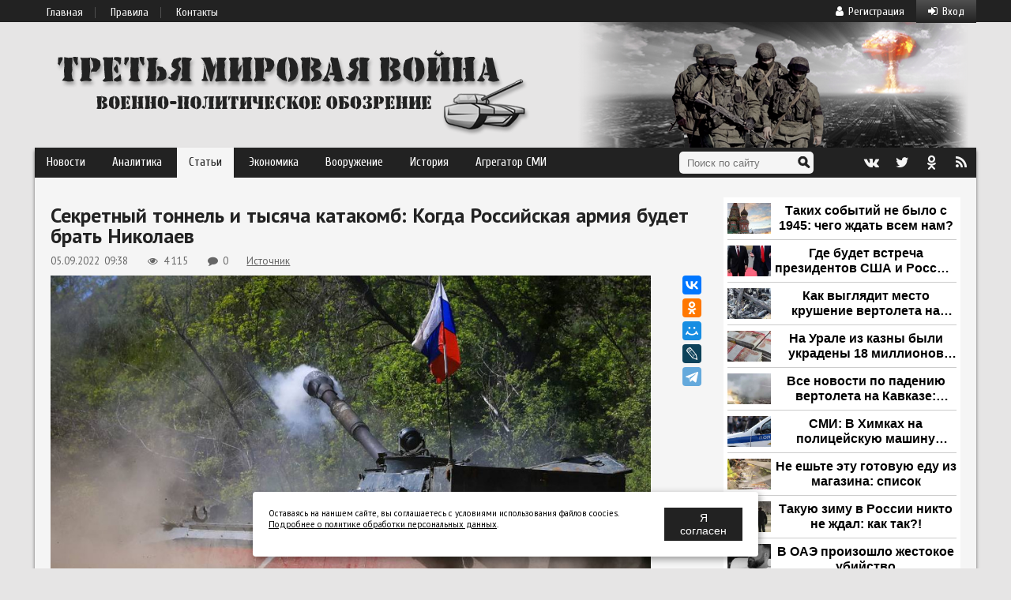

--- FILE ---
content_type: text/html; charset=utf-8
request_url: https://3mv.ru/182424-sekretnyj-tonnel-i-tysjacha-katakomb-kogda-rossijskaja-armija-budet-brat-nikolaev.html
body_size: 18045
content:
<!DOCTYPE html>
<html>
<head>
<title>Секретный тоннель и тысяча катакомб: Когда Российская армия будет брать Николаев</title>
<meta name="charset" content="utf-8">
<meta name="title" content="Секретный тоннель и тысяча катакомб: Когда Российская армия будет брать Николаев">
<meta name="description" content="У южной окраины областного центра свои особенности, поэтому продвигаться в этом направлении придётся особенно осторожно. У южной окраины областного центра свои особенности, поэтому продвигаться в этом направлении придётся особенно осторожно. Карта боевых действий на Украине на сегодня После взятия">
<meta name="keywords" content="город, Николаев, завод, России, Николаева, придётся, время, может, судостроительный, Военный, эксперт, будет, особенности, Армия, учитывать, имеет, города, момент, поскольку, Константин">
<meta name="generator" content="DataLife Engine (https://dle-news.ru)">
<link rel="canonical" href="https://3mv.ru/182424-sekretnyj-tonnel-i-tysjacha-katakomb-kogda-rossijskaja-armija-budet-brat-nikolaev.html">
<link rel="alternate" type="application/rss+xml" title="Третья Мировая Война - военно-политическое обозрение" href="https://3mv.ru/rss.xml">
<link rel="search" type="application/opensearchdescription+xml" title="Третья Мировая Война - военно-политическое обозрение" href="https://3mv.ru/index.php?do=opensearch">
<meta property="twitter:title" content="Секретный тоннель и тысяча катакомб: Когда Российская армия будет брать Николаев">
<meta property="twitter:url" content="https://3mv.ru/182424-sekretnyj-tonnel-i-tysjacha-katakomb-kogda-rossijskaja-armija-budet-brat-nikolaev.html">
<meta property="twitter:card" content="summary_large_image">
<meta property="twitter:image" content="https://3mv.ru/uploads/posts/2022-09/1662359900_765940314983_5533-900x.jpeg">
<meta property="twitter:description" content="У южной окраины областного центра свои особенности, поэтому продвигаться в этом направлении придётся особенно осторожно. Карта боевых действий на Украине на сегодня После взятия укрепрайона ВСУ в посёлке Благодатное Армия России получила возможность наступать на Николаев вдоль Ингулецкого канала.">
<meta property="og:type" content="article">
<meta property="og:site_name" content="Третья Мировая Война - военно-политическое обозрение">
<meta property="og:title" content="Секретный тоннель и тысяча катакомб: Когда Российская армия будет брать Николаев">
<meta property="og:url" content="https://3mv.ru/182424-sekretnyj-tonnel-i-tysjacha-katakomb-kogda-rossijskaja-armija-budet-brat-nikolaev.html">
<meta property="og:image" content="https://3mv.ru/uploads/posts/2022-09/1662359900_765940314983_5533-900x.jpeg">
<meta property="og:description" content="У южной окраины областного центра свои особенности, поэтому продвигаться в этом направлении придётся особенно осторожно. Карта боевых действий на Украине на сегодня После взятия укрепрайона ВСУ в посёлке Благодатное Армия России получила возможность наступать на Николаев вдоль Ингулецкого канала.">

<script src="/engine/classes/min/index.php?g=general&amp;v=caa79"></script>
<script src="/engine/classes/min/index.php?f=engine/classes/js/jqueryui.js,engine/classes/js/dle_js.js,engine/classes/js/bbcodes.js,engine/classes/js/lazyload.js&amp;v=caa79" defer></script>
<meta name="yandex-verification" content="2299f5d9812e6048" />
<link rel="shortcut icon" href="/templates/3mv/images/favicon.ico" />
<link rel="stylesheet" type="text/css" href="https://fonts.googleapis.com/css?family=Cuprum:400,400italic,700,700italic&amp;subset=latin,latin-ext,cyrillic" />
<link href='https://fonts.googleapis.com/css?family=PT+Sans:400,400italic,700,700italic&amp;subset=cyrillic,latin' rel='stylesheet' type='text/css' />
<link media="screen" href="/templates/3mv/style/style.css?38" type="text/css" rel="stylesheet" />
<link media="screen" href="/templates/3mv/style/engine.css" type="text/css" rel="stylesheet" />
<link rel="stylesheet" href="/templates/3mv/font-awesome/css/font-awesome.min.css" />
<script type="text/javascript" src="/templates/3mv/js/libs.js?12"></script>
<script type="text/javascript" src="/templates/3mv/js/transform.js?12"></script>
<script type="text/javascript" src="/templates/3mv/js/main.js?34"></script>
<script type="text/javascript" src="/templates/3mv/js/jquery.lockfixed.js"></script>
<!-- <script type="text/javascript" src="modal.js"></script> -->
<meta name="yandex-verification" content="107551bd4c2ab169" />
<meta name="zen-verification" content="Wuk5srw6eUAaq0MzAFlrejGCdLEnnjRdV1u5YWn5v2S5jP1FMKHWUZeuwUhEUGzn" />
<meta name="dd8bad5b06d9645830aa8bf6406d2153" content="e21af2140f24bf636f79f23f6966ffda">
<meta name="google-site-verification" content="6e8XXYPtJX_jpHTLK_QAbBxN26FDFncZtxsyCCbvJXw" />
<meta property="og:image" content="https://3mv.ru/uploads/posts/2022-09/1662359900_765940314983_5533-900x.jpeg">



<!-- Yandex.RTB -->
<script>window.yaContextCb=window.yaContextCb||[]</script>
<script src="https://yandex.ru/ads/system/context.js" async></script>

    

    



<script src="https://sdk.adlook.tech/inventory/core.js" async type="text/javascript"></script>

    

<style>
@media (max-width: 640px) {
  iframe[src*="adlook"] {
    top: 0 !important;
    width: 100% !important;
    height: 15vh !important;
    z-index: 9999 !important;
  }
}
</style>
<script>
(function UTCoreInitialization() {
  if (window.UTInventoryCore) {
    new window.UTInventoryCore({
      type: "sticky",
      host: 210,
      content: false,
      width: 400,
      height: 225,
      playMode: "autoplay",
      align: "right",
      verticalAlign: "bottom",
      openTo: "open-creativeView",
      infinity: true,
      infinityTimer: 1,
      interfaceType: 0,
      withoutIframe: true,
      mobile: {
        align: "center",
        verticalAlign: "top",
      },
    });
    return;
  }
  setTimeout(UTCoreInitialization, 100);
})();
</script>





<script async src="//platform.twitter.com/widgets.js" charset="utf-8"></script>

<script async src="https://pagead2.googlesyndication.com/pagead/js/adsbygoogle.js?client=ca-pub-6257883540379859"
     crossorigin="anonymous"></script>
<!-- Yandex.RTB -->
<script>window.yaContextCb=window.yaContextCb||[]</script>
</head>
<body>
<script>
<!--
var dle_root       = '/';
var dle_admin      = '';
var dle_login_hash = 'aa4100632ed830825277a986e7d726fecaa18ebf';
var dle_group      = 5;
var dle_skin       = '3mv';
var dle_wysiwyg    = '0';
var quick_wysiwyg  = '0';
var dle_min_search = '4';
var dle_act_lang   = ["Да", "Нет", "Ввод", "Отмена", "Сохранить", "Удалить", "Загрузка. Пожалуйста, подождите..."];
var menu_short     = 'Быстрое редактирование';
var menu_full      = 'Полное редактирование';
var menu_profile   = 'Просмотр профиля';
var menu_send      = 'Отправить сообщение';
var menu_uedit     = 'Админцентр';
var dle_info       = 'Информация';
var dle_confirm    = 'Подтверждение';
var dle_prompt     = 'Ввод информации';
var dle_req_field  = ["Заполните поле с именем", "Заполните поле с сообщением", "Заполните поле с темой сообщения"];
var dle_del_agree  = 'Вы действительно хотите удалить? Данное действие невозможно будет отменить';
var dle_spam_agree = 'Вы действительно хотите отметить пользователя как спамера? Это приведёт к удалению всех его комментариев';
var dle_c_title    = 'Отправка жалобы';
var dle_complaint  = 'Укажите текст Вашей жалобы для администрации:';
var dle_mail       = 'Ваш e-mail:';
var dle_big_text   = 'Выделен слишком большой участок текста.';
var dle_orfo_title = 'Укажите комментарий для администрации к найденной ошибке на странице:';
var dle_p_send     = 'Отправить';
var dle_p_send_ok  = 'Уведомление успешно отправлено';
var dle_save_ok    = 'Изменения успешно сохранены. Обновить страницу?';
var dle_reply_title= 'Ответ на комментарий';
var dle_tree_comm  = '0';
var dle_del_news   = 'Удалить статью';
var dle_sub_agree  = 'Вы действительно хотите подписаться на комментарии к данной публикации?';
var dle_captcha_type  = '1';
var dle_share_interesting  = ["Поделиться ссылкой на выделенный текст", "Twitter", "Facebook", "Вконтакте", "Прямая ссылка:", "Нажмите правой клавишей мыши и выберите «Копировать ссылку»"];
var DLEPlayerLang     = {prev: 'Предыдущий',next: 'Следующий',play: 'Воспроизвести',pause: 'Пауза',mute: 'Выключить звук', unmute: 'Включить звук', settings: 'Настройки', enterFullscreen: 'На полный экран', exitFullscreen: 'Выключить полноэкранный режим', speed: 'Скорость', normal: 'Обычная', quality: 'Качество', pip: 'Режим PiP'};
var allow_dle_delete_news   = false;

jQuery(function($){
				$('#dle-comments-form').submit(function() {
					doAddComments();
					return false;
				});
});
//-->
</script>


<div class="topmenu"> 
<div class="topnav"> 
<ul> 
	<li><a href="/">Главная</a></li>
	<li><a href="/rules.html">Правила</a></li>
	<li><a href="/index.php?do=feedback">Контакты</a></li>
</ul> 



<div class="navEnter"><a onclick="topMenu.toggle('.navEnterForm');"><i class="fa fa-sign-in"></i>Вход</a></div> 
<div class="navEnterForm" style="display:none"> 

	<form method="post">
		<div id="login-form" >
				<div class="login_input"><span class="fa fa-user"></span><input type="text" name="login_name" id="login_name" placeholder="Логин"/></div>
				<div class="login_input"><span class="fa fa-lock"></span><input type="password" name="login_password" id="login_password"  placeholder="Пароль"/><a class="lostpassword" title="Забыли пароль?" href="https://3mv.ru/index.php?do=lostpassword"><span class="fa fa-question"></span></a></div>
				<!--<div class="login_check"><input type="checkbox" name="login_not_save" id="login_not_save" value="1"/>Чужой компьютер</div>-->
				
				<button class="btn" onclick="submit();" type="submit" title="Войти">Войти</button><!--
				--><div class="soclogin"><!--
					--><a href="https://oauth.vk.com/authorize?client_id=5803479&amp;redirect_uri=https%3A%2F%2F3mv.ru%2Findex.php%3Fdo%3Dauth-social%26provider%3Dvk&amp;scope=offline%2Cemail&amp;state=d2fde69389f549bbd9111de1e9772a18&amp;response_type=code&amp;v=5.90" title="Авторизоваться с помощью ВКонтакте" target="_blank" class="socialLogin loginVK"><span class="fa fa-vk"></span></a><!--
					--<a href="https://www.facebook.com/dialog/oauth?client_id=1544224622271706&amp;redirect_uri=https%3A%2F%2F3mv.ru%2Findex.php%3Fdo%3Dauth-social%26provider%3Dfc&amp;scope=public_profile%2Cemail&amp;display=popup&amp;state=d2fde69389f549bbd9111de1e9772a18&amp;response_type=code" title="Авторизоваться с помощью Facebook" target="_blank" class="socialLogin loginFA" rel="nofollow"><span class="fa fa-facebook"></span></a><!--
					--><a href="https://connect.ok.ru/oauth/authorize?client_id=1249349888&amp;redirect_uri=https%3A%2F%2F3mv.ru%2Findex.php%3Fdo%3Dauth-social%26provider%3Dod&amp;scope=VALUABLE_ACCESS%3BGET_EMAIL&amp;state=d2fde69389f549bbd9111de1e9772a18&amp;response_type=code" title="Авторизоваться с помощью Одноклассники" target="_blank" class="socialLogin loginOK" rel="nofollow"><span class="fa fa-odnoklassniki"></span></a><!--
					--><a href="https://accounts.google.com/o/oauth2/auth?client_id=704703086257-t7ilhvqmit1vne9t9hucj3ha5gt60qq1.apps.googleusercontent.com&amp;redirect_uri=https%3A%2F%2F3mv.ru%2Findex.php%3Fdo%3Dauth-social%26provider%3Dgoogle&amp;scope=https%3A%2F%2Fwww.googleapis.com%2Fauth%2Fuserinfo.email+https%3A%2F%2Fwww.googleapis.com%2Fauth%2Fuserinfo.profile&amp;state=d2fde69389f549bbd9111de1e9772a18&amp;response_type=code" title="Авторизоваться с помощью Google Plus" target="_blank" class="socialLogin loginGO" rel="nofollow"><span class="fa fa-google-plus"></span></a><!--
					--><a href="https://oauth.mail.ru/login?client_id=751039&amp;redirect_uri=https%3A%2F%2F3mv.ru%2Findex.php%3Fdo%3Dauth-social%26provider%3Dmailru&amp;scope=userinfo&amp;state=d2fde69389f549bbd9111de1e9772a18&amp;response_type=code" title="Авторизоваться с помощью Мой Мир" target="_blank" class="socialLogin loginMA" rel="nofollow"><span class="fa fa-at"></span></a><!--
					-->
				</div>
				<input name="login" type="hidden" id="login" value="submit" />
		</div>
	</form>
			
</div>

<a href="https://3mv.ru/index.php?do=register" class="navReg"><i class="fa fa-user"></i>Регистрация</a> 




</div> 
</div>

<div id="main">

	<div class="logotype_3mv" style="background-image:url('/templates/3mv/images/logo.png');"></div>

	<div class="mainMenu">
     <div><a href="/publ/news/">Новости</a></div>
     <div><a href="/publ/analytics/">Аналитика</a></div>
     <div><a href="/publ/stati/" class="active">Статьи</a></div>
	 <div><a href="/publ/economy/">Экономика</a></div>
     <div><a href="/publ/vooruzhenie/">Вооружение</a>
		 <div>
		 	<a href="/publ/vooruzhenie/vooruzhenie_rf/">Россия</a>
		 	<a href="/publ/vooruzhenie/vooruzhenie_ssha/">США</a>
		 	<a href="/publ/vooruzhenie/vooruzhenie_kitaya/">Китай</a>
		 	<a href="/publ/vooruzhenie/vooruzhenie_stran_mira/">Другие страны</a>
		 </div>
 	 </div>
     <div><a href="/publ/history/">История</a></div>
     <div><a href="/anews/">Агрегатор СМИ</a>
        <div>
		 <a href="/anews/war">Военное дело</a>
		 <a href="/anews/politika">Политика</a>
		 <a href="/top/">Популярное</a>
		 </div>
	</div>
	
<form name="searchform" method="post">
	<input type="hidden" name="do" value="search" />
	<input type="hidden" name="subaction" value="search" />
	<input type="text" class="search" id="story" name="story" placeholder="Поиск по сайту" />
	<input type="image" title="Найти" alt="Найти" src="/templates/3mv/images/search.png" class="searchBtn" />
</form>
 
 <!--noindex--><a rel="nofollow" href="http://vk.com/3mvru" target="_blank" class="mmIcon vk" title="Мы в Контакте"><i class="fa fa-vk"></i></a>
 <a rel="nofollow" href="https://twitter.com/3mvru" target="_blank" class="mmIcon tw" title="Мы в Twitter"><i class="fa fa-twitter"></i></a>
 <a rel="nofollow" href="http://ok.ru/group/53309181460607" target="_blank" class="mmIcon ok1" title="Мы в Одноклассниках"><i class="fa fa-odnoklassniki"></i></a><!--/noindex-->
 <a rel="nofollow" href="http://3mv.ru/publ/rss.xml" target="_blank" class="mmIcon rss" title="RSS лента"><i class="fa fa-rss"></i></a>
</div>

	<div class="mainWrap"><!--

	 	 --><!--

		 --><div class="mainLeft">

			

			
			
			<h1 class="fs-h1">Секретный тоннель и тысяча катакомб: Когда Российская армия будет брать Николаев</h1>

<div class="fs-signs">
	<div class="fs-date">05.09.2022&nbsp;&nbsp;09:38</div>
	<div class="fs-views"><i class="fa fa-eye fa-fw"></i>4 115</div>
	<div class="fs-comments"><i class="fa fa-comment fa-fw"></i>0</div>
	<div class="fs-source"><a href="https://life.ru/p/1519676" target="_blank">Источник</a></div>
    
</div>

<div class="fs-image-wrap">
	<div class="fs-image">
		<img src="/uploads/posts/2022-09/1662359900_765940314983_5533-900x.jpeg" width="760" alt="">
	</div><!--
	--><div class="fs-share-2">
		<script src="//yastatic.net/es5-shims/0.0.2/es5-shims.min.js"></script>
		<script src="//yastatic.net/share2/share.js"></script>
		<div class="ya-share2" data-services="vkontakte,odnoklassniki,moimir,gplus,lj,telegram" data-counter=""></div>
	</div>
</div>

    <div class="fs-imgurl">Фото: ТАСС / Станислав Красильников</div>
	
	<a href="https://t.me/mirovajavoina" target="_blank" rel="noopener"><strong><img class="aligncenter size-full wp-image-11899" src="/uploads/telegram/telegram_.gif" alt="" width="100%" /></strong></a><br><br>
	
	<div id="fullstory">

	У южной окраины областного центра свои особенности, поэтому продвигаться в этом направлении придётся особенно осторожно.<br/><br/><b>Карта боевых действий на Украине на сегодня</b><br/><br/>После взятия укрепрайона ВСУ в посёлке Благодатное Армия России получила возможность наступать на Николаев вдоль Ингулецкого канала. Провалившееся наступление ВСУ на Херсон ослабило позиции украинской армии на юге Украины, и теперь дорога на Николаев практически открыта.<br/><br/><!-- Yandex.RTB R-A-2110361-6 -->
<div id="yandex_rtb_R-A-2110361-6"></div>
<script>window.yaContextCb.push(()=>{
  Ya.Context.AdvManager.render({
    renderTo: 'yandex_rtb_R-A-2110361-6',
    blockId: 'R-A-2110361-6'
  })
})</script>
<br/>Российские подразделения находятся в пяти километрах от крупного укрепрайона вдоль западного берега реки Белозёрки. В настоящий момент ВС РФ продолжают подавление украинских позиций вдоль трассы Николаев – Первомайское – Снигирёвка. При этом, как и всегда, Армия России стремится работать максимально деликатно, избегая разрушения мирных объектов.<br/><br/>Ещё в июле российская сторона заявила о расширении географии спецоперации за пределы ЛНР и ДНР. Таким образом, в зону действия СВО вошёл и Николаев. Под Николаевом противником организована система обороны, которую нужно будет прорвать. Взятие под контроль этой территории даст Армии России возможность практически беспрепятственно наступать вплоть до границы с Одесской областью, потому что дальше у противника нет мест, где он может серьёзно закрепиться. В условиях применения нашей армией тактик "огневой вал" и "отсекающий огонь" возможность организовать укрепрайон на скорую руку у ВСУ сводится к минимуму.<br/><br/>Почему Николаев принципиально важен для России и что вообще из себя представляет этот город?<br/><br/><b>Николаев на карте Украины</b><br/><br/><div id="bannerok"></div>23 августа ВС РФ при поддержке НМ ДНР и ЛНР начали наступательные действия от Херсона, освобождённого ещё в начале марта, в направлении Николаева. Этот город имеет свои особенности и в тактическом, и в стратегическом планах.<br/><br/>Николаев — один из крупнейших экономических центров юга Украины. В XIX веке, а затем и при советской власти он был важнейшим судостроительным кластером. После 1991 года судостроение здесь пришло в упадок.<br/><br/>Город расположен на юге степной зоны, базируется на полуострове, омываемом реками Южный Буг и Ингул, и представляет собой крепость. В 80 км от города — выход к Чёрному морю, поэтому его вполне целесообразно назвать приморским городом.<br/><br/>Площадь города — 259,8 квадратного километра. Это примерно сопоставимо с площадью Мариуполя — 244 квадратных километров. Население сопоставимое — 470 011 человек по состоянию на 2022 год (в Мариуполе — 431 859 человек по состоянию на 2021 год). По словам военного эксперта Константина Сивкова, Николаев важен для Российской армии сразу по нескольким причинам.<br/><br/><!--QuoteBegin--><div class="quote"><!--QuoteEBegin-->Естественно, город очень важен, поскольку там имеется крупнейший судостроительный завод, на котором строили наши авианесущие крейсера. Хотя он сейчас обанкроченный и разгромленный, но восстановить его можно, поскольку верфи имеются. Но это трудно, это долгий путь. К тому же это выход к Чёрному морю, важнейший порт. И это важнейший город на пути к Одессе, а значит, и к Приднестровью. Брать его надо. Но нужно понимать, что город крупный и заселён он плотно<br/><br/><i>Константин Сивков<br/><!--sizestart:2--><span style="font-size:10pt;"><!--/sizestart-->Военный эксперт<!--sizeend--></span><!--/sizeend--></i><!--QuoteEnd--></div><!--QuoteEEnd--><br/>Когда Россия освободит Николаев<br/><br/>По словам военных экспертов, операция по освобождению Николаева имеет свои нюансы. В первую очередь это общие для всех городов, освобождаемых Армией России, моменты. Военный эксперт Алексей Леонков пояснил, что Николаев, как и любой населённый пункт, если его превратить в крепость и прикрываться мирными жителями, имеет свои сложности.<br/><br/><!--QuoteBegin--><div class="quote"><!--QuoteEBegin-->Это сложный укрепрайон. Армия России старается сберегать жизни наших соотечественников, которые находятся под властью Киева. Понятное дело, что ВСУ прикрываются тем, что для нас ценно. Это жизни людей<br/><br/><i>Алексей Леонков<br/><!--sizestart:2--><span style="font-size:10pt;"><!--/sizestart-->Военный эксперт<!--sizeend--></span><!--/sizeend--></i><!--QuoteEnd--></div><!--QuoteEEnd--><br/>Второй принципиальный момент: придётся решать, как именно брать город — с воды или с суши. Каждый из вариантов имеет свои особенности. По словам Алексея Леонкова, морская операция может не привести к нужным результатам, потому что, во-первых, традиционно "суша сильнее моря", а во-вторых, у ВСУ есть противокорабельное оружие. Также прибрежная зона может быть заминирована.<br/><br/><!--QuoteBegin--><div class="quote"><!--QuoteEBegin-->Скорее всего, Армия России будет брать город с суши. Вы знаете, мы и в 1943 году брали эти города и освобождали с суши. А сейчас не стоит забывать, что акватория Чёрного моря может быть заминирована, и жертвовать нашими ребятами, кораблями, смысла нет. Поэтому, скорее всего, с суши, но, так как у нас теперь на вооружении новейшие ракеты — они будут осуществлять огневую поддержку<br/><br/><i>Алексей Леонков<br/><!--sizestart:2--><span style="font-size:10pt;"><!--/sizestart-->Военный эксперт<!--sizeend--></span><!--/sizeend--></i><!--QuoteEnd--></div><!--QuoteEEnd--><br/>В беседе с Лайфом доктор военных наук Константин Сивков высказал мнение, что на взятие Николаева понадобится время, но его будет взять легче, чем Мариуполь. По ряду причин.<br/><br/><!--QuoteBegin--><div class="quote"><!--QuoteEBegin-->Взятие Николаева потребует время. Но, поскольку таких укреплений бетонных, как в Мариуполе, Авдеевке, там нет, взять его будет проще. Наши промзоны брать умеют, да и сопротивление со стороны ВСУ всё время снижается. Время потребуется, но это не будет так долго, как в случае с Мариуполем<br/><br/><i>Константин Сивков<br/><!--sizestart:2--><span style="font-size:10pt;"><!--/sizestart-->Военный эксперт<!--sizeend--></span><!--/sizeend--></i><!--QuoteEnd--></div><!--QuoteEEnd--><br/>Он отметил, что с тактической точки зрения есть вариант изолировать город и отрезать его от систем снабжения, но тогда возникнет проблема обеспечения жизни мирных граждан. С учётом того что Россия старается решить две задачи — взятие городов и сохранение жизней мирного населения, — в этой ситуации придётся искать золотую середину.<br/><br/><b>Город в городе: Николаевский судостроительный завод, завод "Океан", катакомбы</b><br/><br/>Другой момент — промзона. Не стоит забывать, что в крупных промышленных городах такой район — это почти всегда город в городе. Так было с "Азовсталью" в Мариуполе, так было с заводом "Азот" в Северодонецке. В Николаеве два судостроительных предприятия и оба в состоянии упадка, но для организации укрепрайонов вполне пригодны.<br/><br/>Во-первых, уже упомянутый старейший судостроительный завод в советское время — судостроительный завод № 445. Площадь верфи — 11,4 квадратного километра, площадь здания — около 476 квадратных метров.<br/><br/>Во-вторых, судостроительный завод "Океан" в южной части Николаева, у реки Южный Буг. Общая площадь промзоны составляет 10,1 кв. км, зона водной акватории — 4,2 кв. км, в инфраструктуру также включены набережные протяжённостью 600 метров.<br/><br/>В обоих случаях нужно учитывать производственные и ремонтные коммуникации, которые противник может использовать для создания огневых точек. Всего, согласно открытым источникам, в Николаеве 51 предприятие, в том числе авиаремонтный завод, глинозёмный, бронетанковый, тепловозоремонтный и другие.<br/><br/>Ещё один момент, который придётся учитывать, — сеть подземных коммуникаций. В 1954 году советский геодезист Матвеев сообщал городскому управлению архитектуры, что от Николаева до Херсона много лет назад построен тоннель длиной в 70 км. Кроме того, под городом расположена сеть коридоров. Часть из них образовалась в ходе строительства города, когда на данной территории строились каменоломни, а строить их старались поглубже, чтобы избежать обрушений. Некоторые подземные ходы могли сохраниться с 1855 года, когда город находился на осадном положении во время Крымской войны. Конечно, большинство старых коммуникаций к настоящему времени замурованы и засыпаны, но этот фактор тоже следует учитывать.<br/><br/>Также в Николаеве, по данным мэрии, 480 бомбоубежищ. 106 укрытий в Ингульском районе, 192 — в Центральном, 99 — в Заводском, 83 — в Корабельном. В общей сложности они рассчитаны на 237 тысяч человек. Подразумевается, что там смогут укрыться мирные жители, но не стоит забывать, что ВСУ активно используют такие коммуникации в своих целях. Все эти особенности придётся учитывать.

	
	
		<br /><br />
		
        
		 
		<div id="DivID"></div>
<script type="text/javascript"
    	src="//news.mediametrics.ru/cgi-bin/b.fcgi?ac=b&m=js&n=4&id=DivID" 
    	charset="UTF-8">
</script> 
		
		<br /><br />
        

	</div>

	
	
	

<!--	<div class="comments_all">Комментарии</div> -->

    
	
	
	
	
	
	
	
	<div class="alsoRead">
	<div class="title">Читайте также:</div>
	<div id="shortstory-207516" class="shortstory">
	<div class="sh-image-wrap">
		
		<a class="sh-image" href="https://3mv.ru/207516-kreml-menjaet-kurs-ot-ameriki-k-evrope-insajderskij-vbros-ili-realnost.html">
		
		
			<img src="/uploads/posts/2026-01/w720h405fill-7.webp" alt="Кремль меняет курс? От Америки к Европе: инсайдерский вброс или реальность">
		
		</a>
			
	</div>
	<div class="sh-main">
		<a class="title" href="https://3mv.ru/207516-kreml-menjaet-kurs-ot-ameriki-k-evrope-insajderskij-vbros-ili-realnost.html">Кремль меняет курс? От Америки к Европе: инсайдерский вброс или реальность</a>
		
		<div class="catdate">
			<div class="cat"><i class="fa fa-bars"></i><a class="cat" href="https://3mv.ru/anews/politika/">Политика</a></div><!--
			--><div class="cat"><i class="fa fa-clock-o"></i>16.01.2026 23:23</div><!--
			--><div class="cat"><i class="fa fa-external-link"></i>x-true.info</div>
               
		</div>
		
		
		
		<div class="sh-text">
			В сети активно обсуждают «сенсационные утечки» о том, что Кремль якобы радикально меняет внешнеполитический курс: разочаровавшись в США, Москва намерена восстанавливать отношения с Европой. Поводом стали слова Путина о готовности к диалогу с европейскими странами. Инсайдеры говорят о балансировке между Америкой и ЕС. Но так ли это? Разбираем, откуда ноги растут у этой «новости», кто её
		</div>       
	</div>
</div><div id="shortstory-207514" class="shortstory">
	<div class="sh-image-wrap">
		
		<a class="sh-image" href="https://3mv.ru/207514-taker-karlson-rossija-gotovit-jadernyj-udar-po-londonu-i-berlinu.html">
		
		
			<img src="/uploads/posts/2026-01/thumbs/1-44.jpg" alt="Такер Карлсон: Россия готовит ядерный удар по Лондону и Берлину">
		
		</a>
			
	</div>
	<div class="sh-main">
		<a class="title" href="https://3mv.ru/207514-taker-karlson-rossija-gotovit-jadernyj-udar-po-londonu-i-berlinu.html">Такер Карлсон: Россия готовит ядерный удар по Лондону и Берлину</a>
		
		<div class="catdate">
			<div class="cat"><i class="fa fa-bars"></i><a class="cat" href="https://3mv.ru/anews/politika/">Политика</a></div><!--
			--><div class="cat"><i class="fa fa-clock-o"></i>16.01.2026 19:17</div><!--
			--><div class="cat"><i class="fa fa-external-link"></i>x-true.info</div>
               
		</div>
		
		
		
		<div class="sh-text">
			Такер Карлсон заявил: удар гиперзвуковым «Орешником» по аэродрому подо Львовом — не просто атака, а испытание и жёсткое предупреждение Западу. Журналист уверен — Россия готовит ядерный удар по Великобритании и Германии. Почему Москва пошла на такой демонстративный шаг? Исторические параллели, ресурсы и баланс страха в новой холодной войне. Что дальше ждёт Европу?
		</div>       
	</div>
</div><div id="shortstory-207515" class="shortstory">
	<div class="sh-image-wrap">
		
		<a class="sh-image" href="https://3mv.ru/207515-rossija-gotovit-jadernyj-udar-po-velikobritanii-i-germanii-taker-karlson-nazval-udar-oreshnikom-po-lvovu-ispytaniem.html">
		
		
			<img src="/uploads/posts/2026-01/thumbs/1768592350_1765189702_1759956559.webp" alt="Россия готовит ядерный удар по Великобритании и Германии: Такер Карлсон назвал удар «Орешником» по Львову - испытанием">
		
		</a>
			
	</div>
	<div class="sh-main">
		<a class="title" href="https://3mv.ru/207515-rossija-gotovit-jadernyj-udar-po-velikobritanii-i-germanii-taker-karlson-nazval-udar-oreshnikom-po-lvovu-ispytaniem.html">Россия готовит ядерный удар по Великобритании и Германии: Такер Карлсон назвал удар «Орешником» по Львову - испытанием</a>
		
		<div class="catdate">
			<div class="cat"><i class="fa fa-bars"></i><a class="cat" href="https://3mv.ru/news/">Новости</a></div><!--
			--><div class="cat"><i class="fa fa-clock-o"></i>16.01.2026 22:40</div><!--
			-->
               
		</div>
		
		
		
		<div class="sh-text">
			По мнению журналиста, удар по аэродрому подо Львовом «Орешником» был испытанием ракеты перед ее использованием с ядерной боеголовкой.
		</div>       
	</div>
</div><div id="shortstory-207518" class="shortstory">
	<div class="sh-image-wrap">
		
		<a class="sh-image" href="https://3mv.ru/207518-ona-zamerzaet-chto-li-tam-da-v-rossii-zadalis-voprosom-o-kolichestve-divizij-u-fon-der-ljajen.html">
		
		
			<img src="/uploads/posts/2026-01/izobrazhenie_2026-01-17_155044992.png" alt="Она замерзает, что ли, там, да? В России задались вопросом о количестве дивизий у фон дер Ляйен">
		
		</a>
			
	</div>
	<div class="sh-main">
		<a class="title" href="https://3mv.ru/207518-ona-zamerzaet-chto-li-tam-da-v-rossii-zadalis-voprosom-o-kolichestve-divizij-u-fon-der-ljajen.html">Она замерзает, что ли, там, да? В России задались вопросом о количестве дивизий у фон дер Ляйен</a>
		
		<div class="catdate">
			<div class="cat"><i class="fa fa-bars"></i><a class="cat" href="https://3mv.ru/anews/politika/">Политика</a></div><!--
			--><div class="cat"><i class="fa fa-clock-o"></i>17.01.2026 16:47</div><!--
			--><div class="cat"><i class="fa fa-external-link"></i>freedom-news.ru</div>
               
		</div>
		
		
		
		<div class="sh-text">
			Специальный посол Константин Долгов отреагировал на обращение руководителя Еврокомиссии Урсулы фон дер Ляйен, которая призвала Россию продемонстрировать готовность к мирному урегулированию на Украине.
		</div>       
	</div>
</div><div id="shortstory-207517" class="shortstory">
	<div class="sh-image-wrap">
		
		<a class="sh-image" href="https://3mv.ru/207517-tashkent-vozmutilsja-vyskazyvanijami-soloveva-kot-posovetoval-slushajte-putina-rebjata.html">
		
		
			<img src="/uploads/posts/2026-01/izobrazhenie_2026-01-17_153151832.png" alt="Ташкент возмутился высказываниями Соловьёва. Кот посоветовал: «Слушайте Путина, ребята»">
		
		</a>
			
	</div>
	<div class="sh-main">
		<a class="title" href="https://3mv.ru/207517-tashkent-vozmutilsja-vyskazyvanijami-soloveva-kot-posovetoval-slushajte-putina-rebjata.html">Ташкент возмутился высказываниями Соловьёва. Кот посоветовал: «Слушайте Путина, ребята»</a>
		
		<div class="catdate">
			<div class="cat"><i class="fa fa-bars"></i><a class="cat" href="https://3mv.ru/anews/politika/">Политика</a></div><!--
			--><div class="cat"><i class="fa fa-clock-o"></i>17.01.2026 15:46</div><!--
			--><div class="cat"><i class="fa fa-external-link"></i>freedom-news.ru</div>
               
		</div>
		
		
		
		<div class="sh-text">
			Недавнее резкое высказывание телеведущего Владимира Соловьёва о том, что Россия должна защищать свои интересы, включая возможное проведение специальной военной операции в Армении или странах Центральной Азии, спровоцировало бурную реакцию в столице Узбекистана.
		</div>       
	</div>
</div>
	</div>
    <div>
    
    <script async type='text/javascript' src='//s.luxcdn.com/t/229455/360_light.js'></script>
<script class='__lxGc__' type='text/javascript'>
((__lxGc__=window.__lxGc__||{'s':{},'b':0})['s']['_229455']=__lxGc__['s']['_229455']||{'b':{}})['b']['_720540']={'i':__lxGc__.b++};
</script>
    
    </div>
<div id="dle-ajax-comments"></div>
<form  method="post" name="dle-comments-form" id="dle-comments-form" >
		<input type="hidden" name="subaction" value="addcomment">
		<input type="hidden" name="post_id" id="post_id" value="182424"><input type="hidden" name="user_hash" value="aa4100632ed830825277a986e7d726fecaa18ebf"></form>

			
			
			

			

		</div><!--
	 --><div class="mainRight">

		<div class="margin-top:10px;">
        
            
		
		<div align="center">
<div id="DivID"></div>
<script type="text/javascript"
      src="//news.mediametrics.ru/cgi-bin/b.fcgi?ac=b&m=js&v=3&height=500&id=DivID" 
      charset="UTF-8">
</script>
</div>
<br><br>
		

		
		<div id="sidebar">
<!-- Yandex.RTB R-A-2110361-1 -->
<div id="yandex_rtb_R-A-2110361-1"></div>
<script>window.yaContextCb.push(()=>{
  Ya.Context.AdvManager.render({
    renderTo: 'yandex_rtb_R-A-2110361-1',
    blockId: 'R-A-2110361-1'
  })
})</script>
</div><br>
<script type="text/javascript"> 
(function($) {
	$.lockfixed("#sidebar",{offset: {top: 10, bottom: 10}});
})(jQuery);	
</script>
		
        

        </div>

		<div style="margin-top:10px">
		
		</div>


		<div class="margin-top:10px;">
		
			
            <script>
(function UTCoreInitialization() {
  if (window.innerWidth >= 640 && window.UTInventoryCore) {  
    new window.UTInventoryCore({
      type: "sticky",
      host: 210,
      content: false,
      width: 400,
      height: 225,
      playMode: "autoplay",
      align: "right",
      verticalAlign: "bottom",
      openTo: "open-creativeView",
      infinity: true,
      infinityTimer: 1,
      interfaceType: 0,
      withoutIframe: true,
      mobile: {
        align: "right",
        verticalAlign: "bottom",
      },
    });
    return;
  }
  
  if (!window.UTInventoryCore) {
    setTimeout(UTCoreInitialization, 100);
  }
})();
</script>
        	
		
		</div>

		
		<div class="margin-top:10px;">
		
		
		
		</div>
		
		</div>

		<footer>

<div class="sign">
	<div class="text">Третья Мировая Война © <span>2009-2025</span></div>
	<div class="counters">
		
		<!-- Rating Mail.ru counter -->
        <script type="text/javascript">
        var _tmr = window._tmr || (window._tmr = []);
        _tmr.push({id: "3167733", type: "pageView", start: (new Date()).getTime()});
        (function (d, w, id) {
        if (d.getElementById(id)) return;
        var ts = d.createElement("script"); ts.type = "text/javascript"; ts.async = true; ts.id = id;
        ts.src = "https://top-fwz1.mail.ru/js/code.js";
        var f = function () {var s = d.getElementsByTagName("script")[0]; s.parentNode.insertBefore(ts, s);};
        if (w.opera == "[object Opera]") { d.addEventListener("DOMContentLoaded", f, false); } else { f(); }
        })(document, window, "topmailru-code");
        </script><noscript><div>
        <img src="https://top-fwz1.mail.ru/counter?id=3167733;js=na" style="border:0;position:absolute;left:-9999px;" alt="Top.Mail.Ru" />
        </div></noscript>
        <!-- //Rating Mail.ru counter -->
		
        <!--LiveInternet counter--><script type="text/javascript"> 
		document.write("<a href='//www.liveinternet.ru/click' "+ 
		"target=_blank><img src='//counter.yadro.ru/hit?t44.5;r"+ 
		escape(document.referrer)+((typeof(screen)=="undefined")?"": 
		";s"+screen.width+"*"+screen.height+"*"+(screen.colorDepth? 
		screen.colorDepth:screen.pixelDepth))+";u"+escape(document.URL)+ 
		";"+Math.random()+ 
		"' alt='' title='LiveInternet' "+ 
		"border='0' width='31' height='31'><\/a>") 
		//--></script><!--/LiveInternet-->


<div class="plus18"></div>
		
	</div>
</div>

</footer>

	</div>

</div>

<div id="popupDarkness" onclick="popup.close()"></div>
<div id="popupWindow">
	<div class="title"><i class="fa fa-close"></i></div>
	<div class="content"></div>
</div>

<div id="siteAlert"></div>

<div id="scrollUp"><i class="fa fa-angle-up"></i></div>



<!— Yandex.Metrika counter —> 
<script type="text/javascript"> 
(function (d, w, c) { 
(w[c] = w[c] || []).push(function() { 
try { 
w.yaCounter38375595 = new Ya.Metrika({ 
id:38375595, 
clickmap:true, 
trackLinks:true, 
accurateTrackBounce:true, 
webvisor:true, 
trackHash:true 
}); 
} catch(e) { } 
}); 

var n = d.getElementsByTagName("script")[0], 
s = d.createElement("script"), 
f = function () { n.parentNode.insertBefore(s, n); }; 
s.type = "text/javascript"; 
s.async = true; 
s.src = "https://mc.yandex.ru/metrika/watch.js"; 

if (w.opera == "[object Opera]") { 
d.addEventListener("DOMContentLoaded", f, false); 
} else { f(); } 
})(document, window, "yandex_metrika_callbacks"); 
</script> 
<noscript><div><img src="https://mc.yandex.ru/watch/38375595" style="position:absolute; left:-9999px;" alt="" /></div></noscript> 
<!— /Yandex.Metrika counter —>



<script type="text/javascript">
cackle_widget = window.cackle_widget || [];
cackle_widget.push({widget: 'CommentCount', id: 73976, html: '<a class="commnum" href="{full-link}">{num}</a>'});
(function() {
    var mc = document.createElement('script');
    mc.type = 'text/javascript';
    mc.async = true;
    mc.src = ('https:' == document.location.protocol ? 'https' : 'http') + '://cackle.me/widget.js';
    var s = document.getElementsByTagName('script')[0]; s.parentNode.insertBefore(mc, s.nextSibling);
})();
</script>





    <!-- START Cookie-Alert -->
<div id="cookie_note">
    <p>Оставаясь на наншем сайте, вы соглашаетесь с условиями использования файлов coocies. <a href="/policy.html" target="_blank">Подробнее о политике обработки персональных данных</a>.</p>
    <button class="button cookie_accept btn btn-primary btn-sm">Я согласен</button>
</div>

<script>
    function setCookie(name, value, days) {
        let expires = "";
        if (days) {
            let date = new Date();
            date.setTime(date.getTime() + (days * 24 * 60 * 60 * 1000));
            expires = "; expires=" + date.toUTCString();
        }
        document.cookie = name + "=" + (value || "") + expires + "; path=/";
    }
    function getCookie(name) {
        let matches = document.cookie.match(new RegExp("(?:^|; )" + name.replace(/([\.$?*|{}\(\)\[\]\\\/\+^])/g, '\\$1') + "=([^;]*)"));
        return matches ? decodeURIComponent(matches[1]) : undefined;
    }
    function checkCookies() {
        let cookieNote = document.getElementById('cookie_note');
        let cookieBtnAccept = cookieNote.querySelector('.cookie_accept');

        // Если куки cookies_policy нет или она просрочена, то показываем уведомление
        if (!getCookie('cookies_policy')) {
            cookieNote.classList.add('show');
        }

        // При клике на кнопку устанавливаем куку cookies_policy на один год
        cookieBtnAccept.addEventListener('click', function () {
            setCookie('cookies_policy', 'true', 365);
            cookieNote.classList.remove('show');
        });
    }
    checkCookies();
</script>
<!-- END Cookie-Alert -->

<script>
document.addEventListener("DOMContentLoaded", () => {
    const article = document.getElementById("fullstory");
    if (!article) return;

    // выбираем все ссылки с target="_blank", кроме тех, у которых есть класс "nochange"
    const links = article.querySelectorAll('a[target="_blank"]:not(.nochange)');
    links.forEach(a => {
        a.setAttribute("target", "_self");
        a.removeAttribute("rel");
    });
});
</script>

</body>
</html>
<!-- DataLife Engine Copyright SoftNews Media Group (http://dle-news.ru) -->

<!-- Для вывода использовалось сжатие gzip -->
<!-- Общий размер файла: 50226 байт После сжатия: 18044 байт -->

--- FILE ---
content_type: text/html; charset=utf-8
request_url: https://www.google.com/recaptcha/api2/aframe
body_size: 270
content:
<!DOCTYPE HTML><html><head><meta http-equiv="content-type" content="text/html; charset=UTF-8"></head><body><script nonce="-AVOsjTwRLqcTWXBW3JUVg">/** Anti-fraud and anti-abuse applications only. See google.com/recaptcha */ try{var clients={'sodar':'https://pagead2.googlesyndication.com/pagead/sodar?'};window.addEventListener("message",function(a){try{if(a.source===window.parent){var b=JSON.parse(a.data);var c=clients[b['id']];if(c){var d=document.createElement('img');d.src=c+b['params']+'&rc='+(localStorage.getItem("rc::a")?sessionStorage.getItem("rc::b"):"");window.document.body.appendChild(d);sessionStorage.setItem("rc::e",parseInt(sessionStorage.getItem("rc::e")||0)+1);localStorage.setItem("rc::h",'1768660746882');}}}catch(b){}});window.parent.postMessage("_grecaptcha_ready", "*");}catch(b){}</script></body></html>

--- FILE ---
content_type: application/javascript; charset=utf-8
request_url: https://news.mediametrics.ru/cgi-bin/b.fcgi?ac=b&m=js&n=4&id=DivID
body_size: 5379
content:
{
var linkElement = document.createElement('link');
linkElement.setAttribute('rel', 'stylesheet');
linkElement.setAttribute('type', 'text/css');
linkElement.setAttribute('href', "//news.mediametrics.ru/css/w.css");
document.head.appendChild(linkElement);
function VeiwCode(Data, masView, bn) {
var S='<div style="width:100%;display: flex; flex-wrap: wrap; align-items: center; justify-content: center;" onmouseover="blockMouseOver'+bn+'()" onmouseout="blockMouseOver'+bn+'()">';
for(var i=0; i<Data.news.length; i++) {
masView[i]=0;
S+='<div class="article_mm" id="target'+bn+'_'+i+'" style="background-image: url(\''+Data.news[i].image+'\');cursor:pointer;" onclick="winOpen(\''+Data.news[i].linkclick+'\')">';
S+='<div class="mask_mm"></div>';
S+='<div class="title_mm';
if (Data.news[i].title.length>56) S+=' font_sm_mm';
S+='">';
S+=Data.news[i].title;
S+='</div>';
S+='</div>';
}
S+='</div>';
var e = document.getElementById('DivID'); if (e) {e.innerHTML = S; e.id = 'DivIDx'+bn;}
}
var Data28053 = {
"status":1,
"blockview":"//news.mediametrics.ru/cgi-bin/v.fcgi?ac=v&m=gif&t=MTc2ODY2MDc0Mi4yODA1Mzo2NTU%3d",
"news":[
{"description":"",
"image":"//news.mediametrics.ru/uploads/1762607501blob.jpg",
"imageW":"//news.mediametrics.ru/uploads/1762607501blobw.jpg",
"imageW2":"//news.mediametrics.ru/uploads/1762607501blobw2.jpg",
"linkview":"//news.mediametrics.ru/cgi-bin/v.fcgi?ac=v&m=gif&t=MTc2ODY2MDc0Mi4yODA1NDo2NTY%3d",
"linkclick":"//news.mediametrics.ru/cgi-bin/c.fcgi?ac=c&t=MTc2ODY2MDc0Mi4yODA1NDo2NTY%3d&u=767aHR0cHM6Ly9tZWRpYW1ldHJpY3MucnUvcmF0aW5nL3J1L2RheS5odG1sP2FydGljbGU9NTc0Mzc4NjA%3d",
"title":"Не ешьте эту готовую еду из магазина: список"},
{"description":"",
"image":"//news.mediametrics.ru/uploads/1762608406blob.jpg",
"imageW":"//news.mediametrics.ru/uploads/1762608406blobw.jpg",
"imageW2":"//news.mediametrics.ru/uploads/1762608406blobw2.jpg",
"linkview":"//news.mediametrics.ru/cgi-bin/v.fcgi?ac=v&m=gif&t=MTc2ODY2MDc0Mi4yODA1NTo2NTc%3d",
"linkclick":"//news.mediametrics.ru/cgi-bin/c.fcgi?ac=c&t=MTc2ODY2MDc0Mi4yODA1NTo2NTc%3d&u=398aHR0cHM6Ly9tZWRpYW1ldHJpY3MucnUvcmF0aW5nL3J1L2RheS5odG1sP2FydGljbGU9MTY4NDg5MzQ%3d",
"title":"Такую зиму в России никто не ждал: как так?!"},
{"description":"",
"image":"//news.mediametrics.ru/uploads/1762607573blob.jpg",
"imageW":"//news.mediametrics.ru/uploads/1762607573blobw.jpg",
"imageW2":"//news.mediametrics.ru/uploads/1762607573blobw2.jpg",
"linkview":"//news.mediametrics.ru/cgi-bin/v.fcgi?ac=v&m=gif&t=MTc2ODY2MDc0Mi4yODA1Njo2NTg%3d",
"linkclick":"//news.mediametrics.ru/cgi-bin/c.fcgi?ac=c&t=MTc2ODY2MDc0Mi4yODA1Njo2NTg%3d&u=031aHR0cHM6Ly9tZWRpYW1ldHJpY3MucnUvcmF0aW5nL3J1L2RheS5odG1sP2FydGljbGU9MzI3NDU4NDk%3d",
"title":"В ОАЭ произошло жестокое убийство криптомиллионера "},
{"description":"",
"image":"//news.mediametrics.ru/uploads/1762608018blob.jpg",
"imageW":"//news.mediametrics.ru/uploads/1762608018blobw.jpg",
"imageW2":"//news.mediametrics.ru/uploads/1762608018blobw2.jpg",
"linkview":"//news.mediametrics.ru/cgi-bin/v.fcgi?ac=v&m=gif&t=MTc2ODY2MDc0Mi4yODA1Nzo2NTk%3d",
"linkclick":"//news.mediametrics.ru/cgi-bin/c.fcgi?ac=c&t=MTc2ODY2MDc0Mi4yODA1Nzo2NTk%3d&u=116aHR0cHM6Ly9tZWRpYW1ldHJpY3MucnUvcmF0aW5nL3J1L2RheS5odG1sP2FydGljbGU9NTc0NjkxMzg%3d",
"title":"В магазинах России ажиотаж из-за этого продукта: что купить? "}
]
}
var masView28053=[];
var Delay28053=0;
var countV28053=0;
function getGIF28053(url) {
var img = new Image();
img.onload = function() {
countV28053++;
//	console.log('GIF load OK 28053 '+countV28053+'\n');
}
img.src = url;
}
function winOpen(url) {return window.open(url);}
function checkDiv28053(i) {
if (masView28053[i]==-1) {
return 0;
}
var target = document.getElementById('target28053_'+i);
if (!target) {
masView28053[i]=-1;
return 0;
}
var h = (target.getBoundingClientRect().bottom-target.getBoundingClientRect().top)/5;
var w = (target.getBoundingClientRect().right-target.getBoundingClientRect().left)/5;
var targetPosition = {
top: window.pageYOffset + target.getBoundingClientRect().top + h,
left: window.pageXOffset + target.getBoundingClientRect().left + w,
right: window.pageXOffset + target.getBoundingClientRect().right - w,
bottom: window.pageYOffset + target.getBoundingClientRect().bottom - h
};
var windowPosition = {
top: window.pageYOffset,
left: window.pageXOffset,
right: window.pageXOffset + window.innerWidth,
bottom: window.pageYOffset + window.innerHeight
};
if (targetPosition.bottom <= windowPosition.bottom &&
targetPosition.top >= windowPosition.top &&
targetPosition.right <= windowPosition.right &&
targetPosition.left >= windowPosition.left) {
if (masView28053[i]>=5) {
Delay28053 += 25;
setTimeout('getGIF28053("'+Data28053.news[i].linkview+'")', Delay28053);
masView28053[i]=-1;
return 0;
}
masView28053[i]++;
} else {
masView28053[i]=0;
}
return 1;
}
var MouseOver28053=0;
function blockMouseOver28053() {
if (MouseOver28053) return true;
MouseOver28053=1;
getGIF28053(Data28053.blockview);
}
function Visible28053() {
var n=0;
Delay28053=0;
for(var i=0; i<Data28053.news.length; i++) {
if (checkDiv28053(i)>0) n++;
}
if (n>0) setTimeout(Visible28053, 500);
}
if (Data28053.status==1) {
VeiwCode(Data28053, masView28053, '28053');
setTimeout(Visible28053, 250);
}
}


--- FILE ---
content_type: application/javascript; charset=utf-8
request_url: https://news.mediametrics.ru/cgi-bin/b.fcgi?ac=b&m=js&v=3&height=500&id=DivID
body_size: 8351
content:
{
var linkElement = document.createElement('link');
linkElement.setAttribute('rel', 'stylesheet');
linkElement.setAttribute('type', 'text/css');
linkElement.setAttribute('href', "//news.mediametrics.ru/css/w3.css");
document.head.appendChild(linkElement);
function VeiwCode(Data, masView, bn) {
var S='<div class="temp" style="width: 300px; margin: 0 auto;" onmouseover="blockMouseOver'+bn+'()" onmouseout="blockMouseOver'+bn+'()">';
S+='<div class="mm_sm" style="">';
for(var i=0; i<Data.news.length; i++) {
masView[i]=0;
S+='<div class="article_mm_sm" id="target'+bn+'_'+i+'">';
S+='<div class="img_mm_sm" style="background-image: url(\''+Data.news[i].image+'\');cursor:pointer;" onclick="winOpen(\''+Data.news[i].linkclick+'\')"></div>';
S+='<div class="title_mm_sm" style="cursor:pointer;" onclick="winOpen(\''+Data.news[i].linkclick+'\')">'+Data.news[i].title+'</div>';
S+='</div>';
}
S+='</div>';
S+='</div>';
var e = document.getElementById('DivID'); if (e) {e.innerHTML = S; e.id = 'DivIDx'+bn;}
}
var Data28080 = {
"status":1,
"blockview":"//news.mediametrics.ru/cgi-bin/v.fcgi?ac=v&m=gif&t=MTc2ODY2MDc0Mi4yODA4MDo0NDk%3d",
"news":[
{"description":"",
"image":"//news.mediametrics.ru/uploads/1762543949blob.jpg",
"imageW":"//news.mediametrics.ru/uploads/1762543949blobw.jpg",
"imageW2":"//news.mediametrics.ru/uploads/1762543949blobw2.jpg",
"linkview":"//news.mediametrics.ru/cgi-bin/v.fcgi?ac=v&m=gif&t=MTc2ODY2MDc0Mi4yODA4MTo0NTA%3d",
"linkclick":"//news.mediametrics.ru/cgi-bin/c.fcgi?ac=c&t=MTc2ODY2MDc0Mi4yODA4MTo0NTA%3d&u=861aHR0cHM6Ly9tZWRpYW1ldHJpY3MucnUvcmF0aW5nL3J1L2RheS5odG1sP2FydGljbGU9NTU2MjY4NTk%3d",
"title":"Таких событий не было с 1945: чего ждать всем нам?"},
{"description":"",
"image":"//news.mediametrics.ru/uploads/1762608931blob.jpg",
"imageW":"//news.mediametrics.ru/uploads/1762608931blobw.jpg",
"imageW2":"//news.mediametrics.ru/uploads/1762608931blobw2.jpg",
"linkview":"//news.mediametrics.ru/cgi-bin/v.fcgi?ac=v&m=gif&t=MTc2ODY2MDc0Mi4yODA4Mjo0NTE%3d",
"linkclick":"//news.mediametrics.ru/cgi-bin/c.fcgi?ac=c&t=MTc2ODY2MDc0Mi4yODA4Mjo0NTE%3d&u=669aHR0cHM6Ly9tZWRpYW1ldHJpY3MucnUvcmF0aW5nL3J1L2RheS5odG1sP2FydGljbGU9ODEzMDg2Mzk%3d",
"title":"Где будет встреча президентов США и России: Европа?"},
{"description":"",
"image":"//news.mediametrics.ru/uploads/1762607861blob.jpg",
"imageW":"//news.mediametrics.ru/uploads/1762607861blobw.jpg",
"imageW2":"//news.mediametrics.ru/uploads/1762607861blobw2.jpg",
"linkview":"//news.mediametrics.ru/cgi-bin/v.fcgi?ac=v&m=gif&t=MTc2ODY2MDc0Mi4yODA4Mzo0NTI%3d",
"linkclick":"//news.mediametrics.ru/cgi-bin/c.fcgi?ac=c&t=MTc2ODY2MDc0Mi4yODA4Mzo0NTI%3d&u=779aHR0cHM6Ly9tZWRpYW1ldHJpY3MucnUvcmF0aW5nL3J1L2RheS5odG1sP2FydGljbGU9NTQyNzA3NjM%3d",
"title":"Как выглядит место крушение вертолета на Кавказе: смотреть "},
{"description":"",
"image":"//news.mediametrics.ru/uploads/1762607963blob.jpg",
"imageW":"//news.mediametrics.ru/uploads/1762607963blobw.jpg",
"imageW2":"//news.mediametrics.ru/uploads/1762607963blobw2.jpg",
"linkview":"//news.mediametrics.ru/cgi-bin/v.fcgi?ac=v&m=gif&t=MTc2ODY2MDc0Mi4yODA4NDo0NTM%3d",
"linkclick":"//news.mediametrics.ru/cgi-bin/c.fcgi?ac=c&t=MTc2ODY2MDc0Mi4yODA4NDo0NTM%3d&u=119aHR0cHM6Ly9tZWRpYW1ldHJpY3MucnUvcmF0aW5nL3J1L2RheS5odG1sP2FydGljbGU9NzcxMjY0ODU%3d",
"title":"На Урале из казны были украдены 18 миллионов рублей"},
{"description":"",
"image":"//news.mediametrics.ru/uploads/1762607447blob.jpg",
"imageW":"//news.mediametrics.ru/uploads/1762607447blobw.jpg",
"imageW2":"//news.mediametrics.ru/uploads/1762607447blobw2.jpg",
"linkview":"//news.mediametrics.ru/cgi-bin/v.fcgi?ac=v&m=gif&t=MTc2ODY2MDc0Mi4yODA4NTo0NTQ%3d",
"linkclick":"//news.mediametrics.ru/cgi-bin/c.fcgi?ac=c&t=MTc2ODY2MDc0Mi4yODA4NTo0NTQ%3d&u=562aHR0cHM6Ly9tZWRpYW1ldHJpY3MucnUvcmF0aW5nL3J1L2RheS5odG1sP2FydGljbGU9NTYxNTQ4NjQ%3d",
"title":"Все новости по падению вертолета на Кавказе: читать здесь "},
{"description":"",
"image":"//news.mediametrics.ru/uploads/1762607914blob.jpg",
"imageW":"//news.mediametrics.ru/uploads/1762607914blobw.jpg",
"imageW2":"//news.mediametrics.ru/uploads/1762607914blobw2.jpg",
"linkview":"//news.mediametrics.ru/cgi-bin/v.fcgi?ac=v&m=gif&t=MTc2ODY2MDc0Mi4yODA4Njo0NTU%3d",
"linkclick":"//news.mediametrics.ru/cgi-bin/c.fcgi?ac=c&t=MTc2ODY2MDc0Mi4yODA4Njo0NTU%3d&u=561aHR0cHM6Ly9tZWRpYW1ldHJpY3MucnUvcmF0aW5nL3J1L2RheS5odG1sP2FydGljbGU9MzM0MTI4MDM%3d",
"title":"СМИ: В Химках на полицейскую машину напали и подожгли. "},
{"description":"",
"image":"//news.mediametrics.ru/uploads/1762607501blob.jpg",
"imageW":"//news.mediametrics.ru/uploads/1762607501blobw.jpg",
"imageW2":"//news.mediametrics.ru/uploads/1762607501blobw2.jpg",
"linkview":"//news.mediametrics.ru/cgi-bin/v.fcgi?ac=v&m=gif&t=MTc2ODY2MDc0Mi4yODA4Nzo0NTY%3d",
"linkclick":"//news.mediametrics.ru/cgi-bin/c.fcgi?ac=c&t=MTc2ODY2MDc0Mi4yODA4Nzo0NTY%3d&u=767aHR0cHM6Ly9tZWRpYW1ldHJpY3MucnUvcmF0aW5nL3J1L2RheS5odG1sP2FydGljbGU9NTc0Mzc4NjA%3d",
"title":"Не ешьте эту готовую еду из магазина: список"},
{"description":"",
"image":"//news.mediametrics.ru/uploads/1762608406blob.jpg",
"imageW":"//news.mediametrics.ru/uploads/1762608406blobw.jpg",
"imageW2":"//news.mediametrics.ru/uploads/1762608406blobw2.jpg",
"linkview":"//news.mediametrics.ru/cgi-bin/v.fcgi?ac=v&m=gif&t=MTc2ODY2MDc0Mi4yODA4ODo0NTc%3d",
"linkclick":"//news.mediametrics.ru/cgi-bin/c.fcgi?ac=c&t=MTc2ODY2MDc0Mi4yODA4ODo0NTc%3d&u=398aHR0cHM6Ly9tZWRpYW1ldHJpY3MucnUvcmF0aW5nL3J1L2RheS5odG1sP2FydGljbGU9MTY4NDg5MzQ%3d",
"title":"Такую зиму в России никто не ждал: как так?!"},
{"description":"",
"image":"//news.mediametrics.ru/uploads/1762607573blob.jpg",
"imageW":"//news.mediametrics.ru/uploads/1762607573blobw.jpg",
"imageW2":"//news.mediametrics.ru/uploads/1762607573blobw2.jpg",
"linkview":"//news.mediametrics.ru/cgi-bin/v.fcgi?ac=v&m=gif&t=MTc2ODY2MDc0Mi4yODA4OTo0NTg%3d",
"linkclick":"//news.mediametrics.ru/cgi-bin/c.fcgi?ac=c&t=MTc2ODY2MDc0Mi4yODA4OTo0NTg%3d&u=031aHR0cHM6Ly9tZWRpYW1ldHJpY3MucnUvcmF0aW5nL3J1L2RheS5odG1sP2FydGljbGU9MzI3NDU4NDk%3d",
"title":"В ОАЭ произошло жестокое убийство криптомиллионера "}
]
}
var masView28080=[];
var Delay28080=0;
var countV28080=0;
function getGIF28080(url) {
var img = new Image();
img.onload = function() {
countV28080++;
//	console.log('GIF load OK 28080 '+countV28080+'\n');
}
img.src = url;
}
function winOpen(url) {return window.open(url);}
function checkDiv28080(i) {
if (masView28080[i]==-1) {
return 0;
}
var target = document.getElementById('target28080_'+i);
if (!target) {
masView28080[i]=-1;
return 0;
}
var h = (target.getBoundingClientRect().bottom-target.getBoundingClientRect().top)/5;
var w = (target.getBoundingClientRect().right-target.getBoundingClientRect().left)/5;
var targetPosition = {
top: window.pageYOffset + target.getBoundingClientRect().top + h,
left: window.pageXOffset + target.getBoundingClientRect().left + w,
right: window.pageXOffset + target.getBoundingClientRect().right - w,
bottom: window.pageYOffset + target.getBoundingClientRect().bottom - h
};
var windowPosition = {
top: window.pageYOffset,
left: window.pageXOffset,
right: window.pageXOffset + window.innerWidth,
bottom: window.pageYOffset + window.innerHeight
};
if (targetPosition.bottom <= windowPosition.bottom &&
targetPosition.top >= windowPosition.top &&
targetPosition.right <= windowPosition.right &&
targetPosition.left >= windowPosition.left) {
if (masView28080[i]>=5) {
Delay28080 += 25;
setTimeout('getGIF28080("'+Data28080.news[i].linkview+'")', Delay28080);
masView28080[i]=-1;
return 0;
}
masView28080[i]++;
} else {
masView28080[i]=0;
}
return 1;
}
var MouseOver28080=0;
function blockMouseOver28080() {
if (MouseOver28080) return true;
MouseOver28080=1;
getGIF28080(Data28080.blockview);
}
function Visible28080() {
var n=0;
Delay28080=0;
for(var i=0; i<Data28080.news.length; i++) {
if (checkDiv28080(i)>0) n++;
}
if (n>0) setTimeout(Visible28080, 500);
}
if (Data28080.status==1) {
VeiwCode(Data28080, masView28080, '28080');
setTimeout(Visible28080, 250);
}
}
